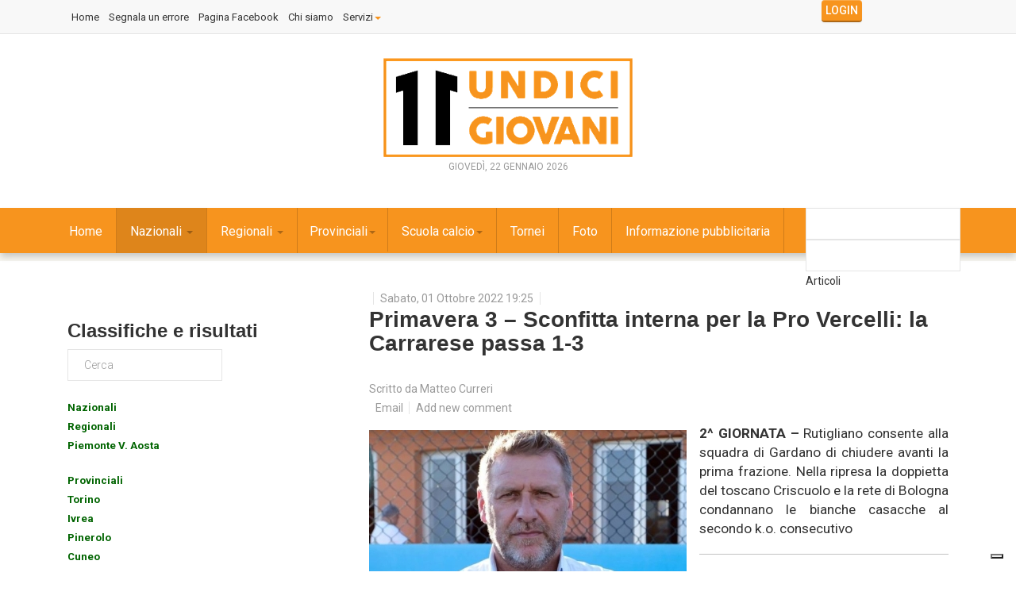

--- FILE ---
content_type: text/html; charset=utf-8
request_url: https://www.google.com/recaptcha/api2/aframe
body_size: 265
content:
<!DOCTYPE HTML><html><head><meta http-equiv="content-type" content="text/html; charset=UTF-8"></head><body><script nonce="0df26xIbrUvhaly9L4fQ_w">/** Anti-fraud and anti-abuse applications only. See google.com/recaptcha */ try{var clients={'sodar':'https://pagead2.googlesyndication.com/pagead/sodar?'};window.addEventListener("message",function(a){try{if(a.source===window.parent){var b=JSON.parse(a.data);var c=clients[b['id']];if(c){var d=document.createElement('img');d.src=c+b['params']+'&rc='+(localStorage.getItem("rc::a")?sessionStorage.getItem("rc::b"):"");window.document.body.appendChild(d);sessionStorage.setItem("rc::e",parseInt(sessionStorage.getItem("rc::e")||0)+1);localStorage.setItem("rc::h",'1769104986891');}}}catch(b){}});window.parent.postMessage("_grecaptcha_ready", "*");}catch(b){}</script></body></html>